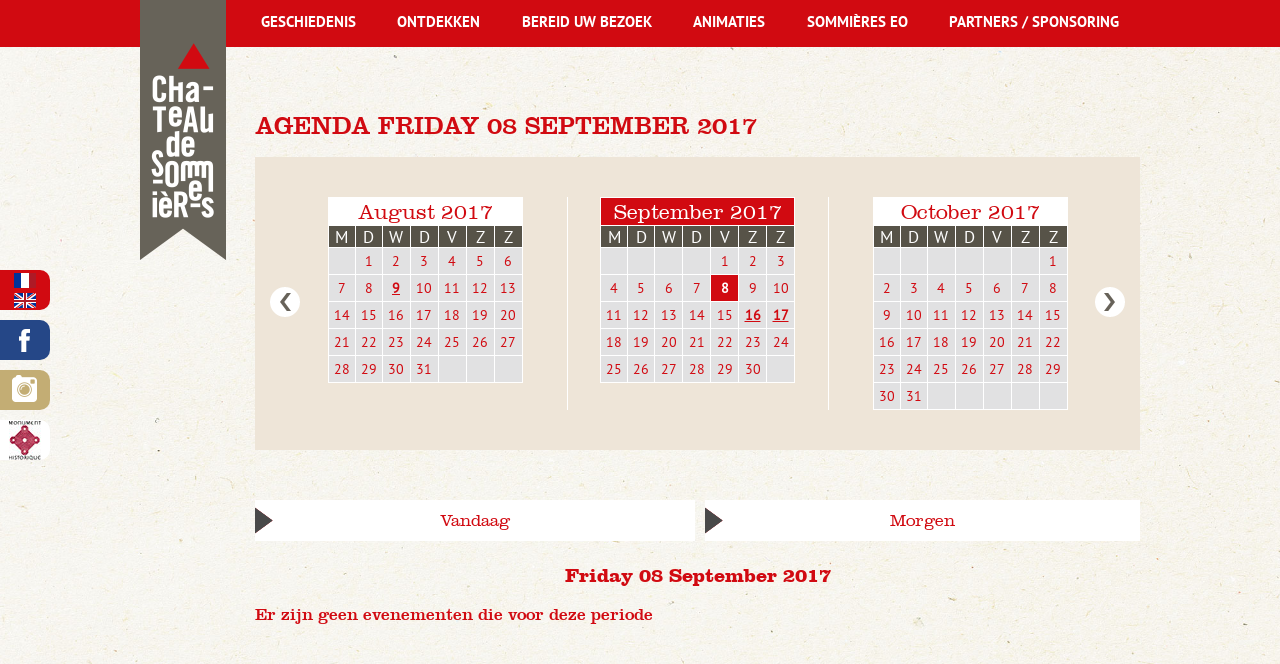

--- FILE ---
content_type: text/html; charset=ISO-8859-15
request_url: http://chateau-sommieres.fr/nl/agenda.2017.09-42-2017-09-08.php
body_size: 6653
content:
<!doctype html>
<html lang="fr" class="c42 " >
<head>
    <title>Agenda Friday 08 September 2017 - Agenda - Languedoc-Roussillon-Midi-Pyrénées/Occitanie - Gard - Château de Sommières</title>
    <meta charset="iso-8859-15">
    <meta name="description" content="Agenda Friday 08 September 2017 - Agenda - Languedoc-Roussillon-Midi-Pyrénées/Occitanie - Gard - Château de Sommières">
    <meta name="keywords" content="Agenda Friday 08 September 2017 - Agenda - Languedoc-Roussillon-Midi-Pyrénées/Occitanie - Gard - Château de Sommières">
    <meta name="viewport" content="initial-scale=1.0, width=device-width">
            <link rel="apple-touch-icon" sizes="57x57" href="/apple-icon-57x57.png">
	<link rel="apple-touch-icon" sizes="60x60" href="/apple-icon-60x60.png">
	<link rel="apple-touch-icon" sizes="72x72" href="/apple-icon-72x72.png">
	<link rel="apple-touch-icon" sizes="76x76" href="/apple-icon-76x76.png">
	<link rel="apple-touch-icon" sizes="114x114" href="/apple-icon-114x114.png">
	<link rel="apple-touch-icon" sizes="120x120" href="/apple-icon-120x120.png">
	<link rel="apple-touch-icon" sizes="144x144" href="/apple-icon-144x144.png">
	<link rel="apple-touch-icon" sizes="152x152" href="/apple-icon-152x152.png">
	<link rel="apple-touch-icon" sizes="180x180" href="/apple-icon-180x180.png">
	<link rel="icon" type="image/png" sizes="192x192"  href="/android-icon-192x192.png">
	<link rel="icon" type="image/png" sizes="32x32" href="/favicon-32x32.png">
	<link rel="icon" type="image/png" sizes="96x96" href="/favicon-96x96.png">
	<link rel="icon" type="image/png" sizes="16x16" href="/favicon-16x16.png">
	<link rel="manifest" href="/manifest.json">
	<meta name="msapplication-TileColor" content="#ffffff">
	<meta name="msapplication-TileImage" content="/ms-icon-144x144.png">
	<meta name="theme-color" content="#ffffff">
    <link rel="apple-touch-icon" href="/favicon.png">
    
    <link rel="start" title="Startpagina" href="/">
    <link rel="help" title="Toegankelijkheidsbeleid" href="/toegankelijkheidsbeleid-8.php">
    
    <link rel="alternate" type="application/rss+xml" hreflang="fr" title="RSS : Actualités Château de Sommières" href="/rss.actualites-32-rss.php">
    <link rel="stylesheet" media="screen" href="/css.css.css">
    <link rel="stylesheet" media="screen" href="/css.magnific-popup.css">
    <link rel="stylesheet" media="print" href="/css.print.css">
    <script>var X_LANG = 'nl';</script>
<script>var X_ELEM = '42';</script>
<script>var X_URL_SITE = 'chateau-sommieres.fr';</script>
<script src="/js.jquery.2.2.3.min.js"></script>
<script src="/js.jquery.magnific-popup.min.js"></script>
<script src="/js.js.js"></script>
    <!--[if lt IE 9]><script src="/js.html5shiv-printshiv.js"></script><![endif]-->
    <style type="text/css">#main blockquote{clip-path:url(#blockquoteClipping);}</style>
</head>

<body>
    <ul id="skip"><li><a href="/toegankelijkheidsbeleid-8.php" title="Toegankelijkheidsbeleid" accesskey="0" rel="nofollow">Toegankelijkheidsbeleid</a></li><li><a href="#main" title="Ga naar de inhoud" accesskey="2" rel="nofollow">Ga naar de inhoud</a></li><li><a href="#main_nav" title="Ga naar het menu" accesskey="3" rel="nofollow" id="skip_menu">Ga naar het menu</a></li><li><a href="#search_input" title="Ga naar de zoekmachine" accesskey="4" rel="nofollow">Ga naar de zoekmachine</a></li></ul>
    <div id="container">
        <header id="main_header">
            <a href="/" title="Startpagina : Languedoc-Roussillon-Midi-Pyrénées/Occitanie - Gard - Château de Sommières" accesskey="1" id="logo">
                <img src="/img/logo_chateau_sommieres.png" alt="Languedoc-Roussillon-Midi-Pyrénées/Occitanie - Gard - Château de Sommières" title="Languedoc-Roussillon-Midi-Pyrénées/Occitanie - Gard - Château de Sommières" id="logo_website">
                <img src="/img/logo_chateau_sommieres.jpg" alt="Languedoc-Roussillon-Midi-Pyrénées/Occitanie - Gard - Château de Sommières" title="Languedoc-Roussillon-Midi-Pyrénées/Occitanie - Gard - Château de Sommières" id="logo_mobsite">
            </a>
        </header>
        
        <main id="main" role="main">
            <header>
                <noscript><div>Om toegang te krijgen tot alle functies van deze website, u moet JavaScript inschakelen.<br>Hier volgen <a href="http://www.enable-javascript.com/nl/"> instructies voor het inschakelen van JavaScript in uw browser</a>.</div></noscript>
                <h1>Agenda Friday 08 September 2017</h1>
                
                            </header>
                <div id="calendriers" class="flex">
        <a id="diary_prev" class="button" href="/nl/agenda.08.2017-42-2017-08.php" title="Agenda van vorige maand">Vorige maand</a>
                    <div class="bloc_cal " id="mois0">            <table class="month">
                <thead>
                    <tr><th colspan="7"><a href="/nl/agenda.2017.08-42-2017-08.php" title="August 2017">August 2017</a></th></tr>
                    <tr class="week">                            <th class="day0"><span title="Maandag">M</span></th>                            <th class="day1"><span title="Dinsdag">D</span></th>                            <th class="day2"><span title="Woensdag">W</span></th>                            <th class="day3"><span title="Donderdag">D</span></th>                            <th class="day4"><span title="Vrijdag">V</span></th>                            <th class="day5"><span title="zaterdag">Z</span></th>                            <th class="day6"><span title="Zondag">Z</span></th>                    </tr>
                </thead>
                <tbody>                        <tr class="week0">                                <td class="">&nbsp;                                </td>                                <td class="J2"><a href="/nl/agenda.2017.08-42-2017-08-01.php" title="01/08/2017">1</a>                                </td>                                <td class="J3"><a href="/nl/agenda.2017.08-42-2017-08-02.php" title="02/08/2017">2</a>                                </td>                                <td class="J4"><a href="/nl/agenda.2017.08-42-2017-08-03.php" title="03/08/2017">3</a>                                </td>                                <td class="J5"><a href="/nl/agenda.2017.08-42-2017-08-04.php" title="04/08/2017">4</a>                                </td>                                <td class="J6"><a href="/nl/agenda.2017.08-42-2017-08-05.php" title="05/08/2017">5</a>                                </td>                                <td class="J0"><a href="/nl/agenda.2017.08-42-2017-08-06.php" title="06/08/2017">6</a>                                </td>                        </tr>                        <tr class="week1">                                <td class="J1"><a href="/nl/agenda.2017.08-42-2017-08-07.php" title="07/08/2017">7</a>                                </td>                                <td class="J2"><a href="/nl/agenda.2017.08-42-2017-08-08.php" title="08/08/2017">8</a>                                </td>                                <td class="J3 event "><a href="/nl/agenda.2017.08-42-2017-08-09.php" title="09/08/2017">9</a>                                </td>                                <td class="J4"><a href="/nl/agenda.2017.08-42-2017-08-10.php" title="10/08/2017">10</a>                                </td>                                <td class="J5"><a href="/nl/agenda.2017.08-42-2017-08-11.php" title="11/08/2017">11</a>                                </td>                                <td class="J6"><a href="/nl/agenda.2017.08-42-2017-08-12.php" title="12/08/2017">12</a>                                </td>                                <td class="J0"><a href="/nl/agenda.2017.08-42-2017-08-13.php" title="13/08/2017">13</a>                                </td>                        </tr>                        <tr class="week2">                                <td class="J1"><a href="/nl/agenda.2017.08-42-2017-08-14.php" title="14/08/2017">14</a>                                </td>                                <td class="J2"><a href="/nl/agenda.2017.08-42-2017-08-15.php" title="15/08/2017">15</a>                                </td>                                <td class="J3"><a href="/nl/agenda.2017.08-42-2017-08-16.php" title="16/08/2017">16</a>                                </td>                                <td class="J4"><a href="/nl/agenda.2017.08-42-2017-08-17.php" title="17/08/2017">17</a>                                </td>                                <td class="J5"><a href="/nl/agenda.2017.08-42-2017-08-18.php" title="18/08/2017">18</a>                                </td>                                <td class="J6"><a href="/nl/agenda.2017.08-42-2017-08-19.php" title="19/08/2017">19</a>                                </td>                                <td class="J0"><a href="/nl/agenda.2017.08-42-2017-08-20.php" title="20/08/2017">20</a>                                </td>                        </tr>                        <tr class="week3">                                <td class="J1"><a href="/nl/agenda.2017.08-42-2017-08-21.php" title="21/08/2017">21</a>                                </td>                                <td class="J2"><a href="/nl/agenda.2017.08-42-2017-08-22.php" title="22/08/2017">22</a>                                </td>                                <td class="J3"><a href="/nl/agenda.2017.08-42-2017-08-23.php" title="23/08/2017">23</a>                                </td>                                <td class="J4"><a href="/nl/agenda.2017.08-42-2017-08-24.php" title="24/08/2017">24</a>                                </td>                                <td class="J5"><a href="/nl/agenda.2017.08-42-2017-08-25.php" title="25/08/2017">25</a>                                </td>                                <td class="J6"><a href="/nl/agenda.2017.08-42-2017-08-26.php" title="26/08/2017">26</a>                                </td>                                <td class="J0"><a href="/nl/agenda.2017.08-42-2017-08-27.php" title="27/08/2017">27</a>                                </td>                        </tr>                        <tr class="week4">                                <td class="J1"><a href="/nl/agenda.2017.08-42-2017-08-28.php" title="28/08/2017">28</a>                                </td>                                <td class="J2"><a href="/nl/agenda.2017.08-42-2017-08-29.php" title="29/08/2017">29</a>                                </td>                                <td class="J3"><a href="/nl/agenda.2017.08-42-2017-08-30.php" title="30/08/2017">30</a>                                </td>                                <td class="J4"><a href="/nl/agenda.2017.08-42-2017-08-31.php" title="31/08/2017">31</a>                                </td>                                <td class="">&nbsp;                                </td>                                <td class="">&nbsp;                                </td>                                <td class="">&nbsp;                                </td>                        </tr>                </tbody>
            </table></div>
                    <div class="bloc_cal " id="mois1">            <table class="month current">
                <thead>
                    <tr><th colspan="7"><a href="/nl/agenda.2017.09-42-2017-09.php" title="September 2017">September 2017</a></th></tr>
                    <tr class="week">                            <th class="day0"><span title="Maandag">M</span></th>                            <th class="day1"><span title="Dinsdag">D</span></th>                            <th class="day2"><span title="Woensdag">W</span></th>                            <th class="day3"><span title="Donderdag">D</span></th>                            <th class="day4"><span title="Vrijdag">V</span></th>                            <th class="day5"><span title="zaterdag">Z</span></th>                            <th class="day6"><span title="Zondag">Z</span></th>                    </tr>
                </thead>
                <tbody>                        <tr class="week0">                                <td class="">&nbsp;                                </td>                                <td class="">&nbsp;                                </td>                                <td class="">&nbsp;                                </td>                                <td class="">&nbsp;                                </td>                                <td class="J5"><a href="/nl/agenda.2017.09-42-2017-09-01.php" title="01/09/2017">1</a>                                </td>                                <td class="J6"><a href="/nl/agenda.2017.09-42-2017-09-02.php" title="02/09/2017">2</a>                                </td>                                <td class="J0"><a href="/nl/agenda.2017.09-42-2017-09-03.php" title="03/09/2017">3</a>                                </td>                        </tr>                        <tr class="week1">                                <td class="J1"><a href="/nl/agenda.2017.09-42-2017-09-04.php" title="04/09/2017">4</a>                                </td>                                <td class="J2"><a href="/nl/agenda.2017.09-42-2017-09-05.php" title="05/09/2017">5</a>                                </td>                                <td class="J3"><a href="/nl/agenda.2017.09-42-2017-09-06.php" title="06/09/2017">6</a>                                </td>                                <td class="J4"><a href="/nl/agenda.2017.09-42-2017-09-07.php" title="07/09/2017">7</a>                                </td>                                <td class="J5 current "><a href="/nl/agenda.2017.09-42-2017-09-08.php" title="08/09/2017">8</a>                                </td>                                <td class="J6"><a href="/nl/agenda.2017.09-42-2017-09-09.php" title="09/09/2017">9</a>                                </td>                                <td class="J0"><a href="/nl/agenda.2017.09-42-2017-09-10.php" title="10/09/2017">10</a>                                </td>                        </tr>                        <tr class="week2">                                <td class="J1"><a href="/nl/agenda.2017.09-42-2017-09-11.php" title="11/09/2017">11</a>                                </td>                                <td class="J2"><a href="/nl/agenda.2017.09-42-2017-09-12.php" title="12/09/2017">12</a>                                </td>                                <td class="J3"><a href="/nl/agenda.2017.09-42-2017-09-13.php" title="13/09/2017">13</a>                                </td>                                <td class="J4"><a href="/nl/agenda.2017.09-42-2017-09-14.php" title="14/09/2017">14</a>                                </td>                                <td class="J5"><a href="/nl/agenda.2017.09-42-2017-09-15.php" title="15/09/2017">15</a>                                </td>                                <td class="J6 event "><a href="/nl/agenda.2017.09-42-2017-09-16.php" title="16/09/2017">16</a>                                </td>                                <td class="J0 event "><a href="/nl/agenda.2017.09-42-2017-09-17.php" title="17/09/2017">17</a>                                </td>                        </tr>                        <tr class="week3">                                <td class="J1"><a href="/nl/agenda.2017.09-42-2017-09-18.php" title="18/09/2017">18</a>                                </td>                                <td class="J2"><a href="/nl/agenda.2017.09-42-2017-09-19.php" title="19/09/2017">19</a>                                </td>                                <td class="J3"><a href="/nl/agenda.2017.09-42-2017-09-20.php" title="20/09/2017">20</a>                                </td>                                <td class="J4"><a href="/nl/agenda.2017.09-42-2017-09-21.php" title="21/09/2017">21</a>                                </td>                                <td class="J5"><a href="/nl/agenda.2017.09-42-2017-09-22.php" title="22/09/2017">22</a>                                </td>                                <td class="J6"><a href="/nl/agenda.2017.09-42-2017-09-23.php" title="23/09/2017">23</a>                                </td>                                <td class="J0"><a href="/nl/agenda.2017.09-42-2017-09-24.php" title="24/09/2017">24</a>                                </td>                        </tr>                        <tr class="week4">                                <td class="J1"><a href="/nl/agenda.2017.09-42-2017-09-25.php" title="25/09/2017">25</a>                                </td>                                <td class="J2"><a href="/nl/agenda.2017.09-42-2017-09-26.php" title="26/09/2017">26</a>                                </td>                                <td class="J3"><a href="/nl/agenda.2017.09-42-2017-09-27.php" title="27/09/2017">27</a>                                </td>                                <td class="J4"><a href="/nl/agenda.2017.09-42-2017-09-28.php" title="28/09/2017">28</a>                                </td>                                <td class="J5"><a href="/nl/agenda.2017.09-42-2017-09-29.php" title="29/09/2017">29</a>                                </td>                                <td class="J6"><a href="/nl/agenda.2017.09-42-2017-09-30.php" title="30/09/2017">30</a>                                </td>                                <td class="">&nbsp;                                </td>                        </tr>                </tbody>
            </table></div>
                    <div class="bloc_cal " id="mois2">            <table class="month">
                <thead>
                    <tr><th colspan="7"><a href="/nl/agenda.2017.10-42-2017-10.php" title="October 2017">October 2017</a></th></tr>
                    <tr class="week">                            <th class="day0"><span title="Maandag">M</span></th>                            <th class="day1"><span title="Dinsdag">D</span></th>                            <th class="day2"><span title="Woensdag">W</span></th>                            <th class="day3"><span title="Donderdag">D</span></th>                            <th class="day4"><span title="Vrijdag">V</span></th>                            <th class="day5"><span title="zaterdag">Z</span></th>                            <th class="day6"><span title="Zondag">Z</span></th>                    </tr>
                </thead>
                <tbody>                        <tr class="week0">                                <td class="">&nbsp;                                </td>                                <td class="">&nbsp;                                </td>                                <td class="">&nbsp;                                </td>                                <td class="">&nbsp;                                </td>                                <td class="">&nbsp;                                </td>                                <td class="">&nbsp;                                </td>                                <td class="J0"><a href="/nl/agenda.2017.10-42-2017-10-01.php" title="01/10/2017">1</a>                                </td>                        </tr>                        <tr class="week1">                                <td class="J1"><a href="/nl/agenda.2017.10-42-2017-10-02.php" title="02/10/2017">2</a>                                </td>                                <td class="J2"><a href="/nl/agenda.2017.10-42-2017-10-03.php" title="03/10/2017">3</a>                                </td>                                <td class="J3"><a href="/nl/agenda.2017.10-42-2017-10-04.php" title="04/10/2017">4</a>                                </td>                                <td class="J4"><a href="/nl/agenda.2017.10-42-2017-10-05.php" title="05/10/2017">5</a>                                </td>                                <td class="J5"><a href="/nl/agenda.2017.10-42-2017-10-06.php" title="06/10/2017">6</a>                                </td>                                <td class="J6"><a href="/nl/agenda.2017.10-42-2017-10-07.php" title="07/10/2017">7</a>                                </td>                                <td class="J0"><a href="/nl/agenda.2017.10-42-2017-10-08.php" title="08/10/2017">8</a>                                </td>                        </tr>                        <tr class="week2">                                <td class="J1"><a href="/nl/agenda.2017.10-42-2017-10-09.php" title="09/10/2017">9</a>                                </td>                                <td class="J2"><a href="/nl/agenda.2017.10-42-2017-10-10.php" title="10/10/2017">10</a>                                </td>                                <td class="J3"><a href="/nl/agenda.2017.10-42-2017-10-11.php" title="11/10/2017">11</a>                                </td>                                <td class="J4"><a href="/nl/agenda.2017.10-42-2017-10-12.php" title="12/10/2017">12</a>                                </td>                                <td class="J5"><a href="/nl/agenda.2017.10-42-2017-10-13.php" title="13/10/2017">13</a>                                </td>                                <td class="J6"><a href="/nl/agenda.2017.10-42-2017-10-14.php" title="14/10/2017">14</a>                                </td>                                <td class="J0"><a href="/nl/agenda.2017.10-42-2017-10-15.php" title="15/10/2017">15</a>                                </td>                        </tr>                        <tr class="week3">                                <td class="J1"><a href="/nl/agenda.2017.10-42-2017-10-16.php" title="16/10/2017">16</a>                                </td>                                <td class="J2"><a href="/nl/agenda.2017.10-42-2017-10-17.php" title="17/10/2017">17</a>                                </td>                                <td class="J3"><a href="/nl/agenda.2017.10-42-2017-10-18.php" title="18/10/2017">18</a>                                </td>                                <td class="J4"><a href="/nl/agenda.2017.10-42-2017-10-19.php" title="19/10/2017">19</a>                                </td>                                <td class="J5"><a href="/nl/agenda.2017.10-42-2017-10-20.php" title="20/10/2017">20</a>                                </td>                                <td class="J6"><a href="/nl/agenda.2017.10-42-2017-10-21.php" title="21/10/2017">21</a>                                </td>                                <td class="J0"><a href="/nl/agenda.2017.10-42-2017-10-22.php" title="22/10/2017">22</a>                                </td>                        </tr>                        <tr class="week4">                                <td class="J1"><a href="/nl/agenda.2017.10-42-2017-10-23.php" title="23/10/2017">23</a>                                </td>                                <td class="J2"><a href="/nl/agenda.2017.10-42-2017-10-24.php" title="24/10/2017">24</a>                                </td>                                <td class="J3"><a href="/nl/agenda.2017.10-42-2017-10-25.php" title="25/10/2017">25</a>                                </td>                                <td class="J4"><a href="/nl/agenda.2017.10-42-2017-10-26.php" title="26/10/2017">26</a>                                </td>                                <td class="J5"><a href="/nl/agenda.2017.10-42-2017-10-27.php" title="27/10/2017">27</a>                                </td>                                <td class="J6"><a href="/nl/agenda.2017.10-42-2017-10-28.php" title="28/10/2017">28</a>                                </td>                                <td class="J0"><a href="/nl/agenda.2017.10-42-2017-10-29.php" title="29/10/2017">29</a>                                </td>                        </tr>                        <tr class="week5">                                <td class="J1"><a href="/nl/agenda.2017.10-42-2017-10-30.php" title="30/10/2017">30</a>                                </td>                                <td class="J2"><a href="/nl/agenda.2017.10-42-2017-10-31.php" title="31/10/2017">31</a>                                </td>                                <td class="">&nbsp;                                </td>                                <td class="">&nbsp;                                </td>                                <td class="">&nbsp;                                </td>                                <td class="">&nbsp;                                </td>                                <td class="">&nbsp;                                </td>                        </tr>                </tbody>
            </table></div>
                <a id="diary_next" class="button" href="/nl/agenda.10.2017-42-2017-10.php" title="Agenda van volgende maand">Volgende maand</a>
    </div>
    <ul id="raccourcis" class="flex">
                    <li id="raccourci0"><a href="/nl/agenda.24.01.2026-42-2026-01-24.php" title="Agenda van vandaag : 24/01/2026">Vandaag</a></li>
                    <li id="raccourci1"><a href="/nl/agenda.25.01.2026-42-2026-01-25.php" title="Agenda van morgen : 25/01/2026">Morgen</a></li>
            </ul>
 
    <h2>Friday 08 September 2017</h2><h3>Er zijn geen evenementen die voor deze periode</h3>
        </main>
        <button id="btn_nav">Geef het menu weer</button>
        <nav id="nav" role="navigation">
            <a href="#main" id="go_main" title="Ga naar de inhoud">Ga naar de inhoud</a>
            <aside id="aside_links">
                <ul>
                    <li id="langs"><ul id="LangSelector"><li class=""><a href="/agenda-42.php" id="lang_fr" title="Agenda">fr</a></li><li class=""><a href="/en/events.calendar-42.php" id="lang_en" title="Agenda">en</a></li><li class=" actif"><a href="/nl/agenda-42.php" id="lang_nl" title="Agenda">nl</a></li></ul></li>
                    <li id="fb">
                        <a href="https://www.facebook.com/ChateauDeSommieres/" target="_blank" title="Naar de Facebookpagina van het kasteel van Sommièress">Naar de Facebookpagina van het kasteel van Sommièress</a>
                    </li>
                    <li id="instagram">
                        <a href="https://www.instagram.com/chateau_de_sommieres_/" target="_blank" title="Naar het Instagramprofiel van het kasteel van Sommières">Naar het Instagramprofiel van het kasteel van Sommières</a>
                    </li>
                    <li id="monuments">
                        <a href="http://www.culturecommunication.gouv.fr/Politiques-ministerielles/Monuments-historiques-Espaces-proteges/Presentation/Monuments-historiques" target="_blank" title="Classificatie van de historische monumenten">Classificatie van de historische monumenten</a>
                    </li>
                </ul>
            </aside>
            <div id="main_nav">
                <ul id="m2" class=""><li id="em34100" class=" first"><a href="/nl/geschiedenis-34100-1.php" title="Geschiedenis">Geschiedenis</a><ul id="m34100" class=" first"><li id="em352300" class=" first"><a href="/nl/de.kasteelheren.van.sommieres-352300-1-23.php" title="De kasteelheren van Sommières">De kasteelheren van Sommières</a><li id="em352400"><a href="/nl/de.overwinning.van.de.koninklijke.macht-352400-1-24.php" title="De overwinning van de koninklijke macht">De overwinning van de koninklijke macht</a><li id="em352500"><a href="/nl/van.kasteel.naar.fort-352500-1-25.php" title="Van kasteel naar fort">Van kasteel naar fort</a><li id="em352600"><a href="/nl/de.opdeling.van.het.kasteel-352600-1-26.php" title="De opdeling van het kasteel">De opdeling van het kasteel</a><li id="em352700" class=" last"><a href="/nl/heropleving.vanaf.de.jaren.60-352700-1-27.php" title="Heropleving vanaf de jaren 60">Heropleving vanaf de jaren 60</a></ul></li><li id="em34200"><a href="/nl/ontdekken-34200-2.php" title="Ontdekken">Ontdekken</a><ul id="m34200"><li id="em35700" class=" last first"><a href="/nl/kasteelbezoek-35700-2-7.php" title="Kasteelbezoek">Kasteelbezoek</a></ul></li><li id="em34300"><a href="/nl/bereid.uw.bezoek-34300-3.php" title="Bereid uw bezoek">Bereid uw bezoek</a><ul id="m34300"><li id="em35800" class=" first"><a href="/nl/openingsuren-35800-3-8.php" title="Openingsuren">Openingsuren</a><li id="em351200"><a href="/nl/kassa-351200-3-12.php" title="Kassa">Kassa</a></li><li id="em351300"><a href="/nl/bezoekersgids-351300-3-13.php" title="Bezoekersgids">Bezoekersgids</a></li><li id="em351400" class=" last"><a href="/nl/bereikbaarheid-351400-3-14.php" title="Bereikbaarheid">Bereikbaarheid</a></li></ul></li><li id="em34400"><a href="/nl/animaties-34400-4.php" title="Animaties">Animaties</a><ul id="m34400"><li id="em351800" class=" first"><a href="/nl/schattenjacht-351800-4-18.php" title="Schattenjacht">Schattenjacht</a></li><li id="em351900"><a href="/nl/ludieke.workshops-351900-4-19.php" title="Ludieke workshops">Ludieke workshops</a></li><li id="em352800"><a href="/nl/boogschieten-352800-4-28.php" title="Boogschieten">Boogschieten</a></li><li id="em352100"><a href="/nl/geleid.bezoek-352100-4-21.php" title="Geleid bezoek">Geleid bezoek</a></li><li id="em352200"><a href="/nl/volksspelen.in.hout-352200-4-22.php" title="Volksspelen in hout">Volksspelen in hout</a></li><li id="em353000" class=" last"><a href="/nl/thema.avond.met.volksspelen.in.hout-353000-4-30.php" title="Thema-avond met volksspelen in hout">Thema-avond met volksspelen in hout</a></li></ul></li><li id="em34500"><a href="/nl/sommieres.eo-34500-5.php" title="Sommières eo">Sommières eo</a><ul id="m34500"><li id="em353200" class=" first"><a href="/nl/orientatietabel-353200-5-32.php" title="Oriëntatietabel">Oriëntatietabel</a><li id="em35400"><a href="/nl/geschiedenis.van.de.stad-35400-5-4.php" title="Geschiedenis van de stad">Geschiedenis van de stad</a><li id="em35500" class=" last"><a href="/nl/geografische.situatie-35500-5-5.php" title="Geografische situatie">Geografische situatie</a></ul></li><li id="em34600" class=" last"><a href="/nl/partners.sponsoring-34600-6.php" title="Partners / Sponsoring">Partners / Sponsoring</a><ul id="m34600" class=" last"><li id="em353100" class=" first"><a href="/nl/vignobles.and.decouvertes-353100-6-31.php" title="Vignobles &amp; Découvertes">Vignobles &amp; Découvertes</a><li id="em351500"><a href="/nl/tourism.office.of.pays.de.sommieres-351500-6-15.php" title="Tourism Office of Pays de Sommières">Tourism Office of Pays de Sommières</a><li id="em351600"><a href="/nl/sommieres.et.son.histoire-351600-6-16.php" title="Sommières et Son Histoire">Sommières et Son Histoire</a><li id="em351700" class=" last"><a href="/nl/ambassadeur.du.chateau.de.sommieres-351700-6-17.php" title="Ambassadeur du Château de Sommières">Ambassadeur du Château de Sommières</a></li></ul></li></ul>            </div>
                    </nav>   
    </div>    
    <footer id="footer">
        <div class="center flex">
            <div id="left_col_footer" class="col_footer">
                <form action="/zoekmachine-47.php" method="post" name="search_form" id="search_form">
                    <fieldset>
                        <legend class="c">Zoekmachine</legend>
                        <label for="search_input">Zoekterm</label>
                        <input type="text" name="search_input" id="search_input">
                        <label for="search_ok">Zoek</label>
                        <input type="submit" name="search_ok" id="search_ok" value="Ok" class="bt" title="Lancer la recherche">
                    </fieldset>
                </form>
                <ul id="m3" class=""><li id="em47" class=" first"><a href="/nl/zoekmachine-47.php" title="Zoekmachine">Zoekmachine</a></li><li id="em4"><a href="/nl/contact-4.php" title="Contact">Contact</a></li><li id="em32"><a href="/nl/nieuws-32.php" title="Nieuws">Nieuws</a><li id="em55"><a href="/preparer.sa.visite-34300-3.php" title="">Praktische informatie</a></li><li id="em42" class=" actif"><a href="/nl/agenda-42.php" title="Agenda">Agenda</a><li id="em39"><a href="/nl/in.beeld-39.php" title="In beeld">In beeld</a><li id="em38"><a href="/nl/documentatie-38.php" title="Documentatie">Documentatie</a></li><li id="em5" class=" last"><a href="/nl/wettelijke.bepalingen-5.php" title="ARTICLE FIXE" accesskey="6">Wettelijke bepalingen</a></li></ul>            </div>
            <a href="https://www.google.fr/maps/place/Ch%C3%A2teau+de+Sommi%C3%A8res/@43.7823589,4.0895251,17z/data=!4m5!1m2!2m1!1zQ2jDonRlYXUgZGUgU29tbWnDqHJlcywgU29tbWnDqHJlcw!3m1!1s0x12b42192e27eaa01:0xfb1c3328652fd148" target="_blank" class="col_footer">
                <img src="/img/css/map-chateau-sommieres.png" alt="Locatie van het kasteel van Sommières">
            </a>
            <div id="right_col_footer" class="col_footer"><ul><li><strong>Het kasteel is tijdelijk gesloten.</strong></li>
<li><strong><strong><a title="">Service patrimoine +33 (0)</a><strong><a title="">4 66 51 19 71</a></strong></strong></strong></li>
<li><strong><strong><a title="Envoyez un mail au Chateau de Sommi&#232;res" href="mailto:chateau@sommieres.fr">chateau@sommieres.fr</a></strong></strong></li>
</ul></div>
        </div>
    </footer>
<svg width="0" height="0"><defs><clipPath id="blockquoteClipping"><polygon fill="#FFFFFF" points="1000,1000 0,1000 0,48 24,33 0,18 0,0 1000,0 "/></clipPath></defs></svg>

    <script type="text/javascript">
      var _paq = _paq || [];
      _paq.push(['trackPageView']);
      _paq.push(['enableLinkTracking']);
      (function() {
        var u=(("https:" == document.location.protocol) ? "https" : "http") + "://stats.chateau-sommieres.fr/";
        _paq.push(['setTrackerUrl', u+'js/']);
        _paq.push(['setSiteId', 149]);
        var d=document, g=d.createElement('script'), s=d.getElementsByTagName('script')[0]; g.type='text/javascript';
        g.defer=true; g.async=true; g.src=u+'js/'; s.parentNode.insertBefore(g,s);
      })();
    </script>
    <noscript><p><img src="http://stats.chateau-sommieres.fr/js/?idsite=149" style="border:0;" alt="" /></p></noscript>
        </body>
</html>